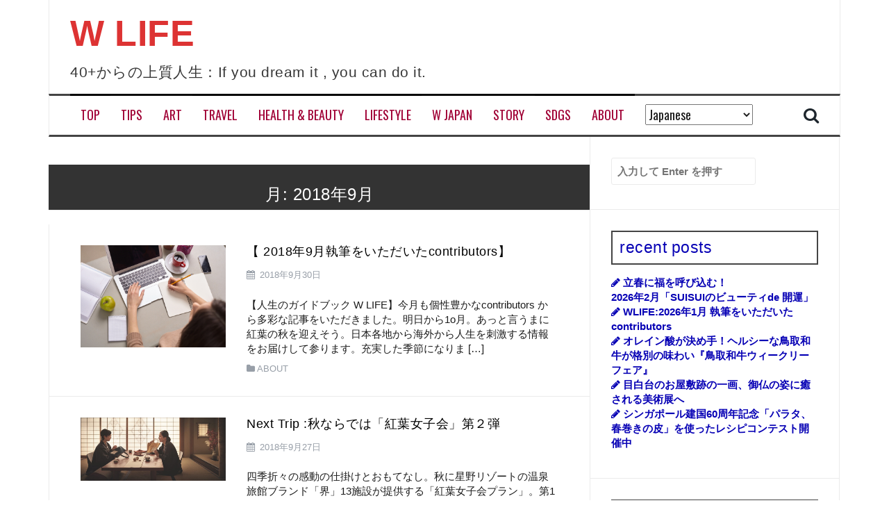

--- FILE ---
content_type: text/html; charset=utf-8
request_url: https://www.google.com/recaptcha/api2/aframe
body_size: 267
content:
<!DOCTYPE HTML><html><head><meta http-equiv="content-type" content="text/html; charset=UTF-8"></head><body><script nonce="Pe9BgtqMaEEO850U-YY3qQ">/** Anti-fraud and anti-abuse applications only. See google.com/recaptcha */ try{var clients={'sodar':'https://pagead2.googlesyndication.com/pagead/sodar?'};window.addEventListener("message",function(a){try{if(a.source===window.parent){var b=JSON.parse(a.data);var c=clients[b['id']];if(c){var d=document.createElement('img');d.src=c+b['params']+'&rc='+(localStorage.getItem("rc::a")?sessionStorage.getItem("rc::b"):"");window.document.body.appendChild(d);sessionStorage.setItem("rc::e",parseInt(sessionStorage.getItem("rc::e")||0)+1);localStorage.setItem("rc::h",'1769990998641');}}}catch(b){}});window.parent.postMessage("_grecaptcha_ready", "*");}catch(b){}</script></body></html>